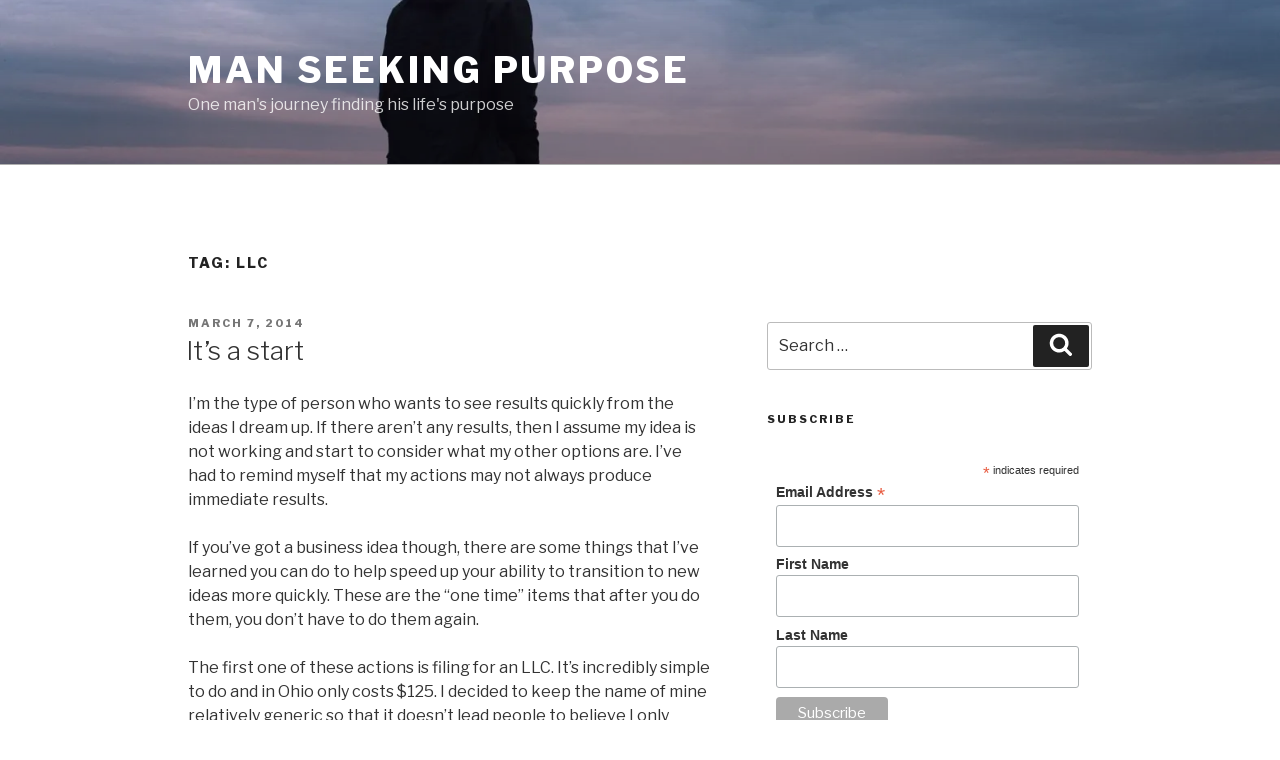

--- FILE ---
content_type: text/plain
request_url: https://www.google-analytics.com/j/collect?v=1&_v=j102&a=807767802&t=pageview&_s=1&dl=https%3A%2F%2Fmanseekingpurpose.com%2Ftag%2Fllc%2F&ul=en-us%40posix&dt=LLC%20Archives%20-%20Man%20Seeking%20Purpose&sr=1280x720&vp=1280x720&_u=IEBAAEABAAAAACAAI~&jid=315789058&gjid=1166001871&cid=1732531415.1769036768&tid=UA-44057863-1&_gid=704924037.1769036768&_r=1&_slc=1&z=123396582
body_size: -452
content:
2,cG-CC21QVXZXX